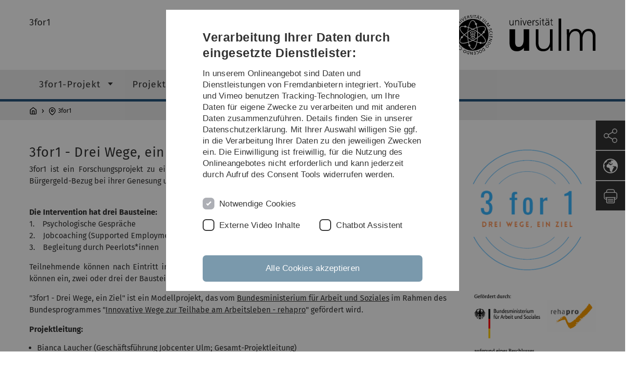

--- FILE ---
content_type: application/javascript; charset=utf-8
request_url: https://www.projekt-3for1.de/_assets/a92153751098915699a1afa17e77f864/JavaScripts/010__in2cookiemodal-config-9db01986.js
body_size: 10096
content:
define((function(){"use strict";window.in2cookiemodalConfiguration=Object.freeze({revision:1,lang:"en",frontend:{templates:{accordion:'<dt class="in2-modal-accordion__title in2-modal-spacing" data-role="accordiontrigger" tabindex="100">\n    <p><%= i18n.get(\'categories\\\\\\\\\' + category ) %></p>\n    <span class="in2-modal-accordion__icon"></span>\n</dt>\n<dd class="in2-modal-accordion__content">\n    <% providers.forEach(function (provider) { %>\n        <div class="in2-modal-accordion__provider"><%= provider.name %></div>\n        <p><%= i18n.get(\'description\\\\\\\\\' + provider.name ) %></p>        <% th.getCookiesForProvider(provider).forEach(function (cookie) { %>\n            <%= tmpl.render(\'cookie\', { cookie: cookie }) %>\n        <% }); %>\n    <% }); %>\n</dd>\n',buttons:"<button class=\"in2-modal-reset in2-modal-button<%= (th.isButtonHighlighted('accept') ? ' in2-modal-button--highlight' : '') %>\" tabindex=\"100\" data-in2-modal-accept-button>\n<%= i18n.get('buttons\\\\\\\\accept') %>\n</button>\n<p class=\"in2-modal-divider\">\n    <%= i18n.get('buttons\\\\\\\\or') %>\n</p>\n<button class=\"in2-modal-reset in2-modal-button <%= (th.isButtonHighlighted('save') ? ' in2-modal-button--highlight' : '') %>\" tabindex=\"100\" data-in2-modal-save-button>\n<%= i18n.get('buttons\\\\\\\\save') %>\n</button>\n\n<p class=\"in2-modal-divider\">\n    <%= i18n.get('buttons\\\\\\\\or') %>\n</p>\n<button class=\"in2-modal-reset in2-modal-button <%= (th.isButtonHighlighted('save') ? ' in2-modal-button--highlight' : '') %>\" tabindex=\"100\" data-in2-modal-save-essential-button>\n<%= i18n.get('buttons\\\\\\\\essential') %>\n</button>\n"},events:[{type:"click",query:"[data-in2-modal-save-button]",handler:function(){var e=window.in2cookiemodal.cookies,n=Array.prototype.slice.call(document.querySelectorAll(".in2-modal-checkbox__input")).filter((function(e){return e.checked})).map((function(e){return e.value})),i=new CustomEvent("in2cookiemodal-save",{detail:{categories:n},bubbles:!0,cancelable:!0});document.body.dispatchEvent(i),e.persistSelectedCategories(n),e.addActivatedScripts(n),e.removeDisabledCookies(n),window.in2cookiemodal.hide(),location.reload()}},{type:"click",query:"[data-in2-modal-save-essential-button]",handler:function(){var e=window.in2cookiemodal.cookies,n=["essential"],i=new CustomEvent("in2cookiemodal-save",{detail:{categories:n},bubbles:!0,cancelable:!0});document.body.dispatchEvent(i),e.persistSelectedCategories(n),e.addActivatedScripts(n),e.removeDisabledCookies(n),window.in2cookiemodal.hide(),location.reload()}}]},providers:{essential:[{name:"in2code",cookies:["in2cookiemodal-selection","staticfilecache","in2template_newsdetailpid","be_typo_user","WWWPHPSESSID","be_lastLoginProvider","publications_filter_*","fe_typo_user","formCheck"]}],external:[{name:"in2code",scripts:[{tag:"script",position:"head:end",options:{innerHTML:"window.iframeSwitch.enableAll();"}}],cookies:["iframeswitch"]}],chatbot:[{name:"ChatBot",scripts:[{tag:"Script",position:"head:end",options:{innerHTML:"window.chatbot.enableAll();"}}],cookies:["chatbot_enabled"]}]},highlight:{button:{accept:!0,save:!1}},i18n:{en:{heading:"Privacy Settings",notice:"This website uses cookies. Strictly Necessary Cookies are essential for the\nfunctionality of the website. In accordance with Art. 6, 1a) GDPR, you can choose\nto give your consent to a Video Cookie. The Video Cookie is set to offer \nembedded third-party content from video providers (e.g. YouTube, Vimeo)\nwithout further access protection. You can revoke your consent at any time. \nTo do so, simply go to our privacy policy page (link below) \nand change the cookie settings.",buttons:{accept:"Accept all",save:"Save & Close",or:"or",essential:"Only necessary cookies"},categories:{essential:"Functional",external:"External Video Content",chatbot:"Chatbot Assistant"},cookie:{name:"Name",provider:"Provider",use:"Use",legal:"legal base",lifetime:"Lifetime"},links:{imprint:{text:"Privacy policy",link:"/en/legal-information/privacy-policy/",highlight:!0}},description:{in2code:"<strong>Provider:</strong> in2code GmbH, Kunstmühlstraße 12a, 83026 Rosenheim, Deutschland<br>",ChatBot:"<strong>Provider:</strong> Kauz GmbH<br><strong>processed by:</strong> International Office der Universität Ulm, Helmholtzstraße 16, 89081 Ulm, Deutschland<br>"},cookies:{iframeswitch:{use:"Used to show all third-party video contents in iframes (YouTube/Vimeo videos).<br /><br /><strong>YouTube</strong><br />Description: Video player on YouTube platform<br />Tool: Google LLC, 1600 Amphitheatre Parkway, Mountain View, CA 94043, USA<br />Legal base: Consent (article 6 (1) (a) GDPR)<br /><strong>Vimeo</strong><br />Description: Video player on Vimeo platform<br />Tool: Vimeo Inc., 555 West 18th Street New York, New York 10011, USA<br />Legal base: Consent (article 6 (1) (a) GDPR) ",lifetime:"10 years"},"in2cookiemodal-selection":{use:"Stores the values that you are going to select in this popup.",lifetime:"2 years"},staticfilecache:{use:"Prevents caching when logged into the Frontend",lifetime:"Session"},in2template_newsdetailpid:{use:"Sets the news-deail-PID, so multiple listviews can be used with centralized news.",lifetime:"Session"},be_typo_user:{use:"Required for TYPO3 Backend-Login",lifetime:"Session"},WWWPHPSESSID:{use:"Required for TYPO3 Backend-Login",lifetime:"Session"},be_lastLoginProvider:{use:"Required for TYPO3 Backend-Logins last logged in",lifetime:"3 Monate"},"publications_filter_*":{use:"The users filter is saved to enable returning to a previously filtered list.",lifetime:"Session"},fe_typo_user:{use:"Enables frontend-login",lifetime:"Session"},formCheck:{use:"Spam detection in web forms",lifetime:"Session"},chatbot_enabled:{use:"Chatbots are text-based dialog systems. They offer the possibility of responding to  freely formulated visitor queries and guide them through procedures or processes in  the form of a conversation. The chatbot enables users to get answers to the most  important questions and concerns around the clock. The content is presented in a  pleasant and user-oriented manner. All personal data is generated by the conversation,  i.e. it is based on user input. The provision of personal data is not requested at  any time. We ask users to avoid providing personal information. If such information  is necessary to process a request, please send us an email to international(at)uni-ulm.de.  Submitted data is processed solely to increase the quality of chatbot responses.",lifetime:"1 Year"}}},de:{heading:"Verarbeitung Ihrer Daten durch eingesetzte Dienstleister:",notice:"In unserem Onlineangebot sind Daten und Dienstleistungen von Fremdanbietern integriert.\nYouTube und Vimeo benutzen Tracking-Technologien, um Ihre Daten für eigene Zwecke \nzu verarbeiten und mit anderen Daten zusammenzuführen. Details finden Sie in unserer \nDatenschutzerklärung. Mit Ihrer Auswahl willigen Sie ggf. in die Verarbeitung Ihrer \nDaten zu den jeweiligen Zwecken ein. Die Einwilligung ist freiwillig, für die Nutzung \ndes Onlineangebotes nicht erforderlich und kann jederzeit durch Aufruf \ndes Consent Tools widerrufen werden.",buttons:{accept:"Alle Cookies akzeptieren",save:"Auswahl speichern & schließen",or:"oder",essential:"Nur notwendige Cookies"},categories:{essential:"Notwendige Cookies",external:"Externe Video Inhalte",chatbot:"Chatbot Assistent"},cookie:{name:"Name",provider:"Anbieter",use:"Beschreibung",legal:"Rechtsgrundlage",lifetime:"Gültigkeit"},links:{imprint:{text:"Datenschutz",link:"/rechtliche-hinweise/datenschutz/",highlight:!0}},description:{in2code:"<strong>Anbieter:</strong> in2code GmbH, Kunstmühlstraße 12a, 83026 Rosenheim, Deutschland<br>",ChatBot:"<strong>Anbieter:</strong> Kauz GmbH<br><strong>verarbeitet durch:</strong> International Office der Universität Ulm, Helmholtzstraße 16, 89081 Ulm, Deutschland<br>"},cookies:{iframeswitch:{use:"Wird verwendet, um eingebettete externe Videos von YouTube/Vimeo ohne weiteren Zugriffsschutz anzuzeigen.<br /><br /> <strong>YouTube</strong><br />Beschreibung: Video-Player auf der YouTube Plattform<br />Anbieter: Google LLC, 1600 Amphitheatre Parkway, Mountain View, CA 94043, USA<br />Rechtsgrundlage: Einwilligung (Art. 6 Abs. 1 lit. a) DSGVO)<br /><strong>Vimeo</strong><br />Beschreibung: Video-Players auf der Vimeo Plattform<br />Anbieter: Vimeo Inc., 555 West 18th Street New York, New York 10011, USA<br />Rechtsgrundlage: Einwilligung (Art. 6 Abs. 1 lit. a) DSGVO)",lifetime:"10 Jahre"},"in2cookiemodal-selection":{use:"Speichert die Werte die sie in diesem Popup auswählen.",lifetime:"2 Jahre"},staticfilecache:{use:"Verhindert Caching bei Login im Frontend.",lifetime:"Session"},in2template_newsdetailpid:{use:"Setzt die News-Detail-PID, damit multiple Detail- und Listenansichten in TYPO3 mit zentralen News verwendet werden können.",lifetime:"Session"},be_typo_user:{use:"Benötigt für den TYPO3 Backend-Login.",lifetime:"Session"},WWWPHPSESSID:{use:"Benötigt für den TYPO3 Backend-Login.",lifetime:"Session"},be_lastLoginProvider:{use:"Speichert den Zeitpunkt des letzten Logins. Benötigt für den TYPO3 Backend-Login.",lifetime:"3 Monate"},"publications_filter_*":{use:"Der Filter des Besuchers wird zwischengespeichert. Bei Rückkehr zur Listenansicht wird dieser wieder gesetzt.",lifetime:"Session"},fe_typo_user:{use:"Ermöglicht Frontend Login.",lifetime:"Session"},formCheck:{use:"Dient zur Spam-Erkennung in Web-Formularen",lifetime:"Session"},chatbot_enabled:{use:"Chatbots sind textbasierte Dialogsysteme. Sie bieten die Möglichkeit,  auf frei formulierte Besucheranfragen einzugehen und in Form einer  Konversation durch Vorgänge oder Prozesse hindurchzuführen. Der Chatbot  ermöglicht Nutzer*innen rund um die Uhr Antworten auf die wichtigsten Fragen  und Anliegen zu bekommen. Dabei werden die Inhalte angenehm und  benutzerorientiert dargestellt. Sämtliche personenbezogenen Daten entstehen  durch die Konversation, sie beruhen also auf Nutzer*inneneingaben. Die Angabe  von personenbezogenen Daten wird zu keiner Zeit angefordert. Wir bitten  die Nutzer*innen personenbezogene Angaben zu meiden. Sollten solche Angaben  notwendig sein, um eine Anfrage zu bearbeiten, bitten wir darum, uns eine Email  an international(at)uni-ulm.de zu schicken. Eingegebene Daten werden allein zur  Erhöhung der Qualität der Chatbotantworten verarbeitet. ",lifetime:"1 Jahr"}}}}})}));


--- FILE ---
content_type: image/svg+xml
request_url: https://www.projekt-3for1.de/_assets/a92153751098915699a1afa17e77f864/Images/Icons/share.svg
body_size: 262
content:
<svg xmlns="http://www.w3.org/2000/svg" viewBox="0 0 48 48"><title>share</title><path d="M37.74,30.69A8.41,8.41,0,0,0,31.09,34L18.17,26.76A8.43,8.43,0,0,0,18.64,24a8.25,8.25,0,0,0-.48-2.78L31.07,14a8.39,8.39,0,1,0-1.74-5.1,8.2,8.2,0,0,0,.48,2.78l-12.89,7.2a8.39,8.39,0,1,0,0,10.2l12.9,7.21A8.4,8.4,0,1,0,37.74,30.69Zm0-27.55A5.77,5.77,0,1,1,32,8.91,5.77,5.77,0,0,1,37.74,3.14ZM10.26,29.76A5.77,5.77,0,1,1,16,24,5.77,5.77,0,0,1,10.26,29.76Zm27.48,15.1a5.77,5.77,0,1,1,5.77-5.77A5.77,5.77,0,0,1,37.74,44.86Z" style="fill:#eaeaea"/></svg>